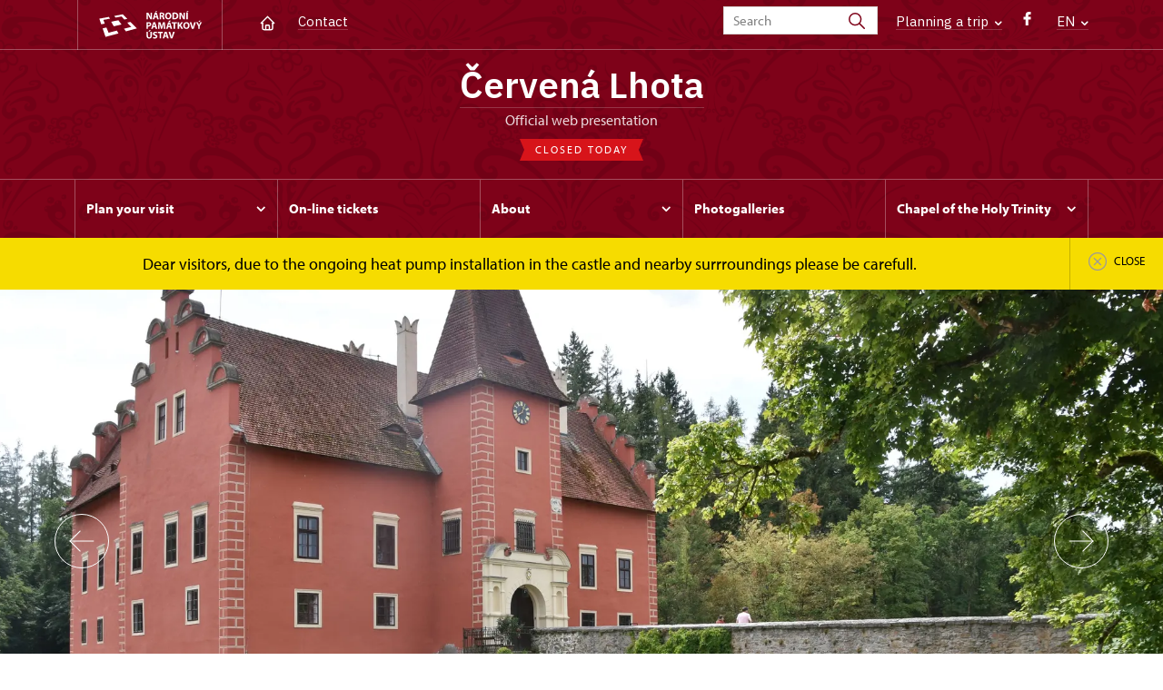

--- FILE ---
content_type: text/html; charset=UTF-8
request_url: https://www.zamek-cervenalhota.cz/en
body_size: 12211
content:
	<!DOCTYPE html>
	<html lang="en">
	<head>
								<script async src="https://www.googletagmanager.com/gtag/js?id=UA-77244430-1"></script>
	<script>
		window.dataLayer = window.dataLayer || [];
		function gtag() {dataLayer.push(arguments);}
		gtag('consent', 'default', {
			'ad_storage': 'denied',
			'analytics_storage': 'denied',
			'wait_for_update': 1000
		});
		gtag('js', new Date());
		gtag('config', 'UA-77244430-1');
	</script>
			
																																						
																																				
		<title>Home - </title>
		<meta property="og:type" content="label_website_page" />
<meta property="og:image" content="https://www.zamek-cervenalhota.cz/pamatky/cervena-lhota/fotogalerie/uvodni-strana/image-thumb__176427__OgTagImage/6.webp" />
<meta name="viewport" content="width=device-width,initial-scale=1" />
<meta http-equiv="Content-Type" content="text/html; charset=utf-8" />
<meta http-equiv="x-ua-compatible" content="ie=edge" />
<meta name="author" content="portadesign.cz" />
<meta name="description" content="Official web presentation" />
<meta property="twitter:card" content="summary_large_image" />
<meta property="og:url" content="https://www.zamek-cervenalhota.czhttps://www.zamek-cervenalhota.cz/en" />
<meta property="og:title" content="Home" />
<meta property="twitter:title" content="Home" />
<meta property="og:description" content="Official web presentation" />
<meta property="twitter:description" content="Official web presentation" />

						<link rel="preconnect" href="https://use.typekit.net">
<link rel="preconnect" href="https://fonts.googleapis.com">
<link rel="preconnect" href="https://fonts.gstatic.com" crossorigin>
<link rel="stylesheet" href="https://use.typekit.net/ayr3fgs.css">
<link rel="stylesheet" href="https://fonts.googleapis.com/css2?family=IBM+Plex+Sans:wght@400;500;600&display=swap">
				<link rel="apple-touch-icon" sizes="180x180" href="/apple-touch-icon.png">
<link rel="icon" type="image/png" sizes="32x32" href="/favicon-32x32.png">
<link rel="icon" type="image/png" sizes="16x16" href="/favicon-16x16.png">
<link rel="manifest" href="/site.webmanifest">
<link rel="mask-icon" href="/safari-pinned-tab.svg" color="#d92505">
<meta name="msapplication-TileColor" content="#ffffff">
<meta name="theme-color" content="#ffffff">
											<link href="/cache-buster-1698399558/static/css/jquery.fancybox.min.css" media="screen" rel="stylesheet" type="text/css" />
<link href="/cache-buster-1698399558/static/css/jquery.qtip.min.css" media="screen" rel="stylesheet" type="text/css" />
<link href="/cache-buster-1698399558/static/css/jperfect-scrollbar.min.css" media="screen" rel="stylesheet" type="text/css" />
<link href="/cache-buster-1698399558/static/css/jquery-ui.css" media="screen" rel="stylesheet" type="text/css" />
<link href="/cache-buster-1750125817/static/css/style.css" media="screen" rel="stylesheet" type="text/css" />
<link href="/cache-buster-1698399558/static/css/sight-patterns.css" media="screen" rel="stylesheet" type="text/css" />
<link href="/cache-buster-1698399558/static/css/devel-temp.css" media="screen" rel="stylesheet" type="text/css" />
<link href="/cache-buster-1698399558/static/css/print.css" media="print" rel="stylesheet" type="text/css" />
		
						<link rel="stylesheet" href="/build/grid.84fed404.css">
			<link rel="stylesheet" href="/build/styles.bfe436df.css">
		
	<link rel="stylesheet" href="/build/carousels.41978d01.css">

		
		<link rel="stylesheet" href="/static/js/lib/leaflet/leaflet.css"  crossorigin="" />
		<script src="/static/js/lib/leaflet/leaflet.js"  crossorigin=""></script>
		<script src="https://cdnjs.cloudflare.com/ajax/libs/leaflet-gpx/2.1.2/gpx.min.js" crossorigin=""></script>
	</head>
	<body class="tpl-en var-e patt-1">
										
		<div id="flash-messages">
			
<div class="container">
	</div>		</div>

																			<header class="header header-sight alt">
	<div class="h_1">
		<div class="container">
			<div class="row">
				<div class="col-md-12">
					<a href="https://www.npu.cz/en" class="logo-holder" title="Národní památkový ústav - Úvod" target="_self">
						<svg class="icon logo-horizontal">
							<use xlink:href="/static/svg/svg-sprite.svg#logo-horizontal" />
						</svg>
					</a>
					<nav class="main-nav" role="navigation">
						<ul>
							<li class="home">
								<a href="/en" class="icon-home" title="Úvod" target="_self">
									<?xml version="1.0" encoding="UTF-8"?>
<svg width="19px" height="19px" viewBox="0 0 19 19" version="1.1" xmlns="http://www.w3.org/2000/svg" xmlns:xlink="http://www.w3.org/1999/xlink">
    <g id="Page-1" stroke="none" stroke-width="1" fill="none" fill-rule="evenodd">
        <g id="pamatka_lista" transform="translate(-335.000000, -25.000000)">
            <g id="Group" transform="translate(335.000000, 25.000000)">
                <polygon id="Path" points="0 0 19 0 19 19 0 19"></polygon>
                <polyline id="Path" stroke="#FFFFFF" stroke-width="1.5" stroke-linecap="round" stroke-linejoin="round" points="3.95833333 9.5 2.375 9.5 9.5 2.375 16.625 9.5 15.0416667 9.5"></polyline>
                <path d="M3.95833333,9.5 L3.95833333,15.0416667 C3.95833333,15.9161175 4.66721581,16.625 5.54166667,16.625 L13.4583333,16.625 C14.3327842,16.625 15.0416667,15.9161175 15.0416667,15.0416667 L15.0416667,9.5" id="Path" stroke="#FFFFFF" stroke-width="1.5" stroke-linecap="round" stroke-linejoin="round"></path>
                <path d="M7.375,15.6249997 L7.375,12.6249997 C7.375,12.0727149 7.97195367,11.6249997 8.70833333,11.6249997 L10.0416667,11.6249997 C10.7780463,11.6249997 11.375,12.0727149 11.375,12.6249997 L11.375,15.6249997" id="Path" stroke="#FFFFFF" stroke-width="1.5" stroke-linecap="round" stroke-linejoin="round"></path>
            </g>
        </g>
    </g>
</svg>
								</a>
							</li>
															<li><a href="/en/plan-your-visit/contact">Contact</a></li>
													</ul>
					</nav>

					<div class="service-nav">
	<div class="search__head-form">
		
<form name="headSearch" method="get" action="https://www.npu.cz/en/search-results" class="search-form">

<input type="hidden" id="headSearch_page" name="headSearch[page]" value="1" />
<input type="text" id="headSearch_query" name="headSearch[query]" placeholder="Search" class="text form-input" />

<button type="submit" id="headSearch_send" name="headSearch[send]" class="submit search-submit"><span class="search-ico"></span></button>

<input type="hidden" id="headSearch_section" name="headSearch[section]" value="795" /><input type="hidden" id="headSearch_offset" name="headSearch[offset]" value="0" /><input type="hidden" id="headSearch_type" name="headSearch[type]" /><input type="hidden" id="headSearch_formId" name="headSearch[formId]" /></form>
	</div>
			<div class="search-freq">
				<a href="javascript:void(0)" class="drop-trig" data-id="search-freq">
		Planning a&nbsp;trip
		<span class="ico"><svg height="5" viewBox="0 0 8 5" width="8" xmlns="http://www.w3.org/2000/svg"><path d="m0 0 3 3-3 3" fill="none" stroke="#fff" stroke-linecap="round" stroke-linejoin="round" stroke-width="1.5" transform="matrix(0 1 -1 0 6.75 1.25)"/></svg></span>
	</a>
			<div class="dropdown" id="search-freq" style="display: none;">
	<ul>
		<li>
			<a href="https://www.npu.cz/en/castles-and-chateaux">
				Planning a&nbsp;trip?
			</a>
		</li>
		<li>
			<a href="https://www.npu.cz/en/castles-and-chateaux/trip-suggestions">
				Recommended trips
			</a>
		</li>
		<li>
			<a href="https://www.npu.cz/en/castles-and-chateaux/list-of-heritage-sites">
				List of heritage sites
			</a>
		</li>
		<li>
			<a href="https://www.npu.cz/en/castles-and-chateaux/undiscovered-monuments">
				Undiscovered heritage
			</a>
		</li>
		<li>
			<a href="https://www.npu.cz/en/events">
				Events on sights
			</a>
		</li>
	</ul>
</div>
		</div>
		<ul class="socials">
			<li class="fb"><a href="https://www.facebook.com/zamekcervenalhota" title="Facebook" target="_blank" class="no-after-icon"><span class="icon-wrap"><svg class="icon icon-fb"><use xlink:href="/static/svg/svg-sprite.svg#icon-fb" /></svg></span></a></li>
	</ul>
	<div class="lng">
		
											
			
			<a href="javascript:void(0)" class="drop-trig" data-id="lng-drop">
			EN
			<span class="ico"><svg height="5" viewBox="0 0 8 5" width="8" xmlns="http://www.w3.org/2000/svg"><path d="m0 0 3 3-3 3" fill="none" stroke="#fff" stroke-linecap="round" stroke-linejoin="round" stroke-width="1.5" transform="matrix(0 1 -1 0 6.75 1.25)"/></svg></span>
		</a>
		<div class="dropdown" id="lng-drop" style="display: none;">
			<ul class="language">
															<li>
							<a href="/de" class="no-lng-warning" title="Deutsch" target="_self">
								DE
							</a>
						</li>
																													<li>
							<a href="/ru" class="no-lng-warning" title="Pусский" target="_self">
								RU
							</a>
						</li>
																				<li>
							<a href="/cs" class="no-lng-warning" title="Česky" target="_self">
								CS
							</a>
						</li>
												</ul>
		</div>
	
	</div>
</div>
					<a class="nav-btn js-toggle-menu" type="button" aria-label="Mobilní menu" data-target="#mobile-menu">
						<span class="menu-text">MENU</span>
						<span class="menu-hamburger__lines">
							<span class="menu-hamburger__line" id="line1"></span>
							<span class="menu-hamburger__line" id="line2"></span>
							<span class="menu-hamburger__line" id="line3"></span>
						</span>
					</a>
				</div>
			</div>
		</div>
	</div>
</header>
<header class="header header-sight alt header-sight-bottom">
	<div class="header-overlay-wrap">
		<div class="header-overlay">
			<div class="h_2">
				<div class="container">
					<div class="row">
						<div class="col-md-12">
							<div class="section-head last">
								<h1 class="section__headline--center"><a href="/en">Červená Lhota</a></h1>
								<p class="subhead">Official web presentation</p>
																	<a href="/en/plan-your-visit/opening-hours">
										<div class="status closed">
											Closed today
										</div>
									</a>
															</div>
						</div>
					</div>
				</div>
			</div>

			<div class="el-fix-wrap">
	<div class="h_3 el-fix">
		<div class="container">
			<div class="row">
				<div class="col-md-12">
					<nav class="block-nav std-nav" role="navigation">
						<ul id="sub-nav" class="ib level-0">
																								<li>
										<div class="pos-r">
											<a href="/en/plan-your-visit" data-id="1116" class="main-link">
												<span class="va-m">
													Plan your visit
																											<span class="ico"><svg height="5" viewBox="0 0 8 5" width="8" xmlns="http://www.w3.org/2000/svg"><path d="m0 0 3 3-3 3" fill="none" stroke="#fff" stroke-linecap="round" stroke-linejoin="round" stroke-width="1.5" transform="matrix(0 1 -1 0 6.75 1.25)"/></svg></span>
																									</span>
											</a>
																						<div class="sub-nav-wrap clearfix">
												<div class="sub-nav-item level-1" id="1116">
	<ul class="sub-nav">
					<li class="head">
				<a href="/en/plan-your-visit">Plan your visit</a>
			</li>
					<li>
				<a href="/en/plan-your-visit/tours">Tours</a>
			</li>
					<li>
				<a href="/en/plan-your-visit/opening-hours">Opening hours</a>
			</li>
					<li>
				<a href="/en/plan-your-visit/admission">Admission</a>
			</li>
					<li>
				<a href="/en/plan-your-visit/contact">Contact</a>
			</li>
					<li>
				<a href="/en/plan-your-visit/rules-for-visitors">Rules for visitors</a>
			</li>
			</ul>
</div>											</div>
																					</div>
									</li>
																																<li>
										<div class="pos-r">
											<a href="/en/online-ticket" class="main-link" target="_self">
												<span class="va-m">
													On-line tickets
																									</span>
											</a>
																					</div>
									</li>
																																<li>
										<div class="pos-r">
											<a href="/en/about" data-id="1117" class="main-link">
												<span class="va-m">
													About
																											<span class="ico"><svg height="5" viewBox="0 0 8 5" width="8" xmlns="http://www.w3.org/2000/svg"><path d="m0 0 3 3-3 3" fill="none" stroke="#fff" stroke-linecap="round" stroke-linejoin="round" stroke-width="1.5" transform="matrix(0 1 -1 0 6.75 1.25)"/></svg></span>
																									</span>
											</a>
																						<div class="sub-nav-wrap clearfix">
												<div class="sub-nav-item level-1" id="1117">
	<ul class="sub-nav">
					<li class="head">
				<a href="/en/about">About</a>
			</li>
					<li>
				<a href="/en/about/history">History</a>
			</li>
					<li>
				<a href="/en/about/historic-calender">Historic calender</a>
			</li>
			</ul>
</div>											</div>
																					</div>
									</li>
																																<li>
										<div class="pos-r">
											<a href="/en/photogalleries" class="main-link" target="_self">
												<span class="va-m">
													Photogalleries
																									</span>
											</a>
																					</div>
									</li>
																																<li>
										<div class="pos-r">
											<a href="/en/chapel-of-the-holy-trinity" data-id="6662" class="main-link">
												<span class="va-m">
													Chapel of the Holy Trinity
																											<span class="ico"><svg height="5" viewBox="0 0 8 5" width="8" xmlns="http://www.w3.org/2000/svg"><path d="m0 0 3 3-3 3" fill="none" stroke="#fff" stroke-linecap="round" stroke-linejoin="round" stroke-width="1.5" transform="matrix(0 1 -1 0 6.75 1.25)"/></svg></span>
																									</span>
											</a>
																						<div class="sub-nav-wrap clearfix">
												<div class="sub-nav-item level-1" id="6662">
	<ul class="sub-nav">
					<li class="head">
				<a href="/en/chapel-of-the-holy-trinity">Chapel of the Holy Trinity</a>
			</li>
					<li>
				<a href="/en/chapel-of-the-holy-trinity/architecture-and-furnishings">Architecture and furnishings</a>
			</li>
			</ul>
</div>											</div>
																					</div>
									</li>
																				</nav>
				</div>
			</div>
		</div>
	</div>
</div>
							<div class="flash-message-wrap fm-notice-wrapper sh-content" id="sight-notice-dear-visitors-due-to-the-ongoing-heat-pump-installation-in-the-castle-and-nearby-surrroundings-please-be-carefull">
					<div class="flash-message">
						<div class="container">
							<div class="row">
								<div class="col-md-12">
									<div class="text">
										<p>Dear visitors, due to the ongoing heat pump installation in the castle and nearby surrroundings please be carefull.  </p>
									</div>
								</div>
							</div>
						</div>
						<a href="javascript:void(0);" class="close fm-notice-set-cookie">
							<svg class="icon icon-circle-cross-2">
								<use xlink:href="/static/svg/svg-sprite.svg#icon-circle-cross-2" />
							</svg>
							<span class="close-text">Close</span>
						</a>
					</div>
				</div>
					</div>
	</div>
</header>

		
		<main class="main-content sight">
																													
	

												
			

	<div class="teaser teaser-sight">

								<div class="teaser-slider" data-numeric="false" data-optimalized="true">
				<div class="slider">
					<ul>
																					<li class="panel" style="background: url('/pamatky/cervena-lhota/fotogalerie/uvodni-strana/image-thumb__176427__HeaderImage/6.webp') center center no-repeat;">
									<div class="container">
										<div class="row">
											<div class="col-md-12">
												<div class="teaser-content">
													<p class="panel-caption">
														
													</p>
												</div>
											</div>
										</div>
									</div>
								</li>
																												<li class="panel" data-image-background="/pamatky/cervena-lhota/fotogalerie/uvodni-strana/image-thumb__191742__HeaderImage/panorama.webp">
									<div class="container">
										<div class="row">
											<div class="col-md-12">
												<div class="teaser-content">
													<p class="panel-caption">
														
													</p>
												</div>
											</div>
										</div>
									</div>
								</li>
																												<li class="panel" data-image-background="/pamatky/cervena-lhota/fotogalerie/uvodni-strana/image-thumb__191740__HeaderImage/rybnik.webp">
									<div class="container">
										<div class="row">
											<div class="col-md-12">
												<div class="teaser-content">
													<p class="panel-caption">
														
													</p>
												</div>
											</div>
										</div>
									</div>
								</li>
																												<li class="panel" data-image-background="/pamatky/cervena-lhota/fotogalerie/uvodni-strana/image-thumb__191746__HeaderImage/panorama-2.webp">
									<div class="container">
										<div class="row">
											<div class="col-md-12">
												<div class="teaser-content">
													<p class="panel-caption">
														
													</p>
												</div>
											</div>
										</div>
									</div>
								</li>
																												<li class="panel" data-image-background="/pamatky/cervena-lhota/fotogalerie/uvodni-strana/image-thumb__176429__HeaderImage/vyrez-3.webp">
									<div class="container">
										<div class="row">
											<div class="col-md-12">
												<div class="teaser-content">
													<p class="panel-caption">
														
													</p>
												</div>
											</div>
										</div>
									</div>
								</li>
																												<li class="panel" data-image-background="/pamatky/cervena-lhota/fotogalerie/uvodni-strana/image-thumb__191744__HeaderImage/lhota-od-hraze.webp">
									<div class="container">
										<div class="row">
											<div class="col-md-12">
												<div class="teaser-content">
													<p class="panel-caption">
														
													</p>
												</div>
											</div>
										</div>
									</div>
								</li>
																												<li class="panel" data-image-background="/pamatky/cervena-lhota/fotogalerie/uvodni-strana/image-thumb__191745__HeaderImage/vyhl%C3%ADdka.webp">
									<div class="container">
										<div class="row">
											<div class="col-md-12">
												<div class="teaser-content">
													<p class="panel-caption">
														
													</p>
												</div>
											</div>
										</div>
									</div>
								</li>
																		</ul>
				</div>
			</div>
							<div class="teaser-bar">
	<div class="container">
		<div class="row">
			<div class="col-md-12">
				<div class="teaser-bar__content">
					<div class="params">
						<div class="params-item">
							<a href="/en/plan-your-visit/tours">
								<span><?xml version="1.0" encoding="UTF-8"?>
<svg width="39px" height="39px" viewBox="0 0 39 39" version="1.1" xmlns="http://www.w3.org/2000/svg" xmlns:xlink="http://www.w3.org/1999/xlink">
    <title>45EC6312-7EC1-46B7-A9FE-CBAD9FC85114</title>
    <g id="Page-1" stroke="none" stroke-width="1" fill="none" fill-rule="evenodd">
        <g id="pamatka_lista" transform="translate(-205.000000, -765.000000)">
            <g id="Group" transform="translate(224.500000, 784.500000) rotate(90.000000) translate(-224.500000, -784.500000) translate(205.000000, 765.000000)">
                <polygon id="Path" points="0 0 39 0 39 39 0 39"></polygon>
                <circle id="Oval" stroke="currentColor" stroke-width="1.5" stroke-linecap="round" stroke-linejoin="round" cx="9.75" cy="29.875" r="3.25"></circle>
                <circle id="Oval" stroke="currentColor" stroke-width="1.5" stroke-linecap="round" stroke-linejoin="round" cx="29.25" cy="7.125" r="3.25"></circle>
                <path d="M19.5,29.875 L26.8125,29.875 C29.9536195,29.875 32.4999999,27.3286195 32.4999999,24.1875 C32.4999999,21.0463805 29.9536195,18.5000001 26.8125,18.5 L13.8125,18.5 C10.6713805,18.5 8.125,15.9536195 8.125,12.8125 C8.125,9.67138049 10.6713805,7.125 13.8125,7.125 L19.5,7.125" id="Path" stroke="currentColor" stroke-width="1.5" stroke-linecap="round" stroke-linejoin="round"></path>
            </g>
        </g>
    </g>
</svg></span>
								<div><span class="title">Tours</span></div>
							</a>
						</div>
						<div class="params-item">
							<a href="/en/plan-your-visit/opening-hours">
								<span><?xml version="1.0" encoding="UTF-8"?>
<svg width="39px" height="39px" viewBox="0 0 39 39" version="1.1" xmlns="http://www.w3.org/2000/svg" xmlns:xlink="http://www.w3.org/1999/xlink">
    <title>05A712C7-E680-41DE-B661-A7AED3B882E2</title>
    <g id="Page-1" stroke="none" stroke-width="1" fill="none" fill-rule="evenodd">
        <g id="pamatka_lista" transform="translate(-367.000000, -765.000000)">
            <g id="Group" transform="translate(367.000000, 765.000000)">
                <polygon id="Path" points="0 0 39 0 39 39 0 39"></polygon>
                <circle id="Oval" stroke="currentColor" stroke-width="1.5" stroke-linecap="round" stroke-linejoin="round" cx="19.5" cy="19.5" r="14.625"></circle>
                <polyline id="Path" stroke="currentColor" stroke-width="1.5" stroke-linecap="round" stroke-linejoin="round" points="19.5 11.375 19.5 19.5 24.375 24.375"></polyline>
            </g>
        </g>
    </g>
</svg></span>
								<div><span class="title">Opening hours</span></div>
							</a>
						</div>
						<div class="params-item">
							<a href="/en/plan-your-visit/admission">
								<span><?xml version="1.0" encoding="UTF-8"?>
<svg width="39px" height="39px" viewBox="0 0 39 39" version="1.1" xmlns="http://www.w3.org/2000/svg" xmlns:xlink="http://www.w3.org/1999/xlink">
    <title>F8AEE1E3-FEC8-4433-B486-11D30E931831</title>
    <g id="Page-1" stroke="none" stroke-width="1" fill="none" fill-rule="evenodd">
        <g id="pamatka_lista" transform="translate(-531.000000, -769.000000)">
            <g id="Group" transform="translate(531.000000, 769.000000)">
                <polygon id="Path" points="0 0 39 0 39 39 0 39"></polygon>
                <line x1="24.375" y1="5.125" x2="24.375" y2="8.375" id="Path" stroke="currentColor" stroke-width="1.5" stroke-linecap="round" stroke-linejoin="round"></line>
                <line x1="24.375" y1="14.875" x2="24.375" y2="18.125" id="Path" stroke="currentColor" stroke-width="1.5" stroke-linecap="round" stroke-linejoin="round"></line>
                <line x1="24.375" y1="24.625" x2="24.375" y2="27.875" id="Path" stroke="currentColor" stroke-width="1.5" stroke-linecap="round" stroke-linejoin="round"></line>
                <path d="M8.125,5.125 L30.875,5.125 C32.6699254,5.125 34.125,6.58007456 34.125,8.375 L34.125,13.25 C32.3300746,13.25 30.875,14.7050746 30.875,16.5 C30.875,18.2949254 32.3300746,19.75 34.125,19.75 L34.125,24.625 C34.125,26.4199254 32.6699254,27.875 30.875,27.875 L8.125,27.875 C6.33007456,27.875 4.875,26.4199254 4.875,24.625 L4.875,19.75 C6.66992544,19.75 8.125,18.2949254 8.125,16.5 C8.125,14.7050746 6.66992544,13.25 4.875,13.25 L4.875,8.375 C4.875,6.58007456 6.33007456,5.125 8.125,5.125" id="Path" stroke="currentColor" stroke-width="1.5" stroke-linecap="round" stroke-linejoin="round"></path>
            </g>
        </g>
    </g>
</svg></span>
								<div><span class="title">Admission</span></div>
							</a>
						</div>
						<div class="params-item">
							<a href="/en/plan-your-visit/contact">
								<span><?xml version="1.0" encoding="UTF-8"?>
<svg width="39px" height="39px" viewBox="0 0 39 39" version="1.1" xmlns="http://www.w3.org/2000/svg" xmlns:xlink="http://www.w3.org/1999/xlink">
    <title>25A5E4F9-2D7B-4150-ACE7-F44233684352</title>
    <g id="Page-1" stroke="none" stroke-width="1" fill="none" fill-rule="evenodd">
        <g id="pamatka_lista" transform="translate(-693.000000, -765.000000)">
            <g id="Group" transform="translate(693.000000, 765.000000)">
                <polygon id="Path" points="0 0 39 0 39 39 0 39"></polygon>
                <rect id="Rectangle" stroke="currentColor" stroke-width="1.5" stroke-linecap="round" stroke-linejoin="round" x="4.875" y="8.125" width="29.25" height="22.75" rx="3.66666667"></rect>
                <polyline id="Path" stroke="currentColor" stroke-width="1.5" stroke-linecap="round" stroke-linejoin="round" points="4.875 11.375 19.5 21.125 34.125 11.375"></polyline>
            </g>
        </g>
    </g>
</svg></span>
								<div><span class="title">Contact</span></div>
							</a>
						</div>
					</div>

					<div class="properties">
																		
																																																													
								<div class="properties-item">
									<a href="javascript:void(0)" class="item" title="Around the chateau are three toll parking.">
										<span><?xml version="1.0" encoding="UTF-8"?>
<svg width="30px" height="30px" viewBox="0 0 30 30" version="1.1" xmlns="http://www.w3.org/2000/svg" xmlns:xlink="http://www.w3.org/1999/xlink">
    <title>D52F412D-58A6-4B9B-89FE-30498E7B516B</title>
    <g id="Page-1" stroke="none" stroke-width="1" fill="none" fill-rule="evenodd">
        <g id="pamatka_lista" transform="translate(-836.000000, -767.000000)">
            <g id="Group" transform="translate(836.000000, 767.000000)">
                <polygon id="Path" points="0 0 30 0 30 30 0 30"></polygon>
                <rect id="Rectangle" stroke="currentColor" stroke-width="1.5" stroke-linecap="round" stroke-linejoin="round" x="5" y="5" width="20" height="20" rx="3.66666667"></rect>
                <path d="M11.25,20 L11.25,10 L16.25,10 C17.6307119,10 18.75,11.1192881 18.75,12.5 C18.75,13.8807119 17.6307119,15 16.25,15 L11.25,15" id="Path" stroke="currentColor" stroke-width="1.5" stroke-linecap="round" stroke-linejoin="round"></path>
            </g>
        </g>
    </g>
</svg></span>
										<span class="title">Parking</span>
										<span><?xml version="1.0" encoding="UTF-8"?>
<svg width="25px" height="25px" viewBox="0 0 25 25" version="1.1" xmlns="http://www.w3.org/2000/svg" xmlns:xlink="http://www.w3.org/1999/xlink">
    <title>7BA0593B-DF57-46BE-9E95-4CAA3A31827C</title>
    <g id="Page-1" stroke="none" stroke-width="1" fill="none" fill-rule="evenodd">
        <g id="pamatka_lista" transform="translate(-950.000000, -771.000000)">
            <g id="Group" transform="translate(950.000000, 771.000000)">
                <circle id="Oval" fill="#038706" cx="12.5" cy="12.5" r="9.5"></circle>
                <polygon id="Path" points="0 0 25 0 25 25 0 25"></polygon>
                <polyline id="Path" stroke="#FFFFFF" stroke-width="1.5" stroke-linecap="round" stroke-linejoin="round" points="9.375 12.5 11.4583333 14.5833333 15.625 10.4166667"></polyline>
            </g>
        </g>
    </g>
</svg></span>
									</a>
								</div>
																																																																				
								<div class="properties-item">
									<a href="javascript:void(0)" class="item" title="Only courtyard for handicapped.">
										<span><?xml version="1.0" encoding="UTF-8"?>
<svg width="30px" height="30px" viewBox="0 0 30 30" version="1.1" xmlns="http://www.w3.org/2000/svg" xmlns:xlink="http://www.w3.org/1999/xlink">
    <title>47E9AC8E-F6C7-4AF5-B6AE-89A0D871F615</title>
    <g id="Page-1" stroke="none" stroke-width="1" fill="none" fill-rule="evenodd">
        <g id="pamatka_lista" transform="translate(-1222.000000, -805.000000)">
            <g id="Group" transform="translate(1222.000000, 805.000000)">
                <polygon id="Path" points="0 0 30 0 30 30 0 30"></polygon>
                <circle id="Oval" stroke="currentColor" stroke-width="1.5" stroke-linecap="round" stroke-linejoin="round" cx="13.75" cy="6.25" r="2.5"></circle>
                <polyline id="Path" stroke="currentColor" stroke-width="1.5" stroke-linecap="round" stroke-linejoin="round" points="13.75 8.75 13.75 18.75 18.75 18.75 23.75 25"></polyline>
                <line x1="13.75" y1="13.75" x2="20" y2="13.75" id="Path" stroke="currentColor" stroke-width="1.5" stroke-linecap="round" stroke-linejoin="round"></line>
                <path d="M8.75,14.375 C6.29374946,15.3922002 4.74980296,17.8519153 4.90153308,20.5061272 C5.0532632,23.1603391 6.86745865,25.4280834 9.42362707,26.1587447 C11.9797955,26.8894059 14.7184327,25.9230542 16.25,23.75" id="Path" stroke="currentColor" stroke-width="1.5" stroke-linecap="round" stroke-linejoin="round"></path>
            </g>
        </g>
    </g>
</svg></span>
										<span class="title">Accessibility</span>
										<span><?xml version="1.0" encoding="UTF-8"?>
<svg width="25px" height="25px" viewBox="0 0 25 25" version="1.1" xmlns="http://www.w3.org/2000/svg" xmlns:xlink="http://www.w3.org/1999/xlink">
    <title>EFAC9225-4774-4E20-9154-AABC57131AB4</title>
    <g id="Page-1" stroke="none" stroke-width="1" fill="none" fill-rule="evenodd">
        <g id="pamatka_lista" transform="translate(-1133.000000, -771.000000)">
            <g id="Group" transform="translate(1133.000000, 771.000000)">
                <circle id="Oval" fill="#D92505" cx="12.5" cy="12.5" r="9.5"></circle>
                <polygon id="Path" points="0 0 25 0 25 25 0 25"></polygon>
                <path d="M10,10 L15,15 M15,10 L10,15" id="Shape" stroke="#FFFFFF" stroke-width="1.5" stroke-linecap="round" stroke-linejoin="round"></path>
            </g>
        </g>
    </g>
</svg></span>
									</a>
								</div>
																																																																				
								<div class="properties-item">
									<a href="javascript:void(0)" class="item" title="Dogs only on leash in the park. No dogs in the chateau.">
										<span><?xml version="1.0" encoding="UTF-8"?>
<svg width="30px" height="30px" viewBox="0 0 30 30" version="1.1" xmlns="http://www.w3.org/2000/svg" xmlns:xlink="http://www.w3.org/1999/xlink">
    <title>D2DA1E77-4EA2-4FFA-8307-F975A8242224</title>
    <g id="Page-1" stroke="none" stroke-width="1" fill="none" fill-rule="evenodd">
        <g id="pamatka_lista" transform="translate(-1032.000000, -767.000000)">
            <g id="Group" transform="translate(1032.000000, 767.000000)">
                <polygon id="Path" points="0 0 30 0 30 30 0 30"></polygon>
                <path d="M4.69230769,14.6153846 C4.64280705,14.3983044 4.61701498,14.1764926 4.61538462,13.9538462 C4.61538462,13 5.12307692,12.3076923 5.92307692,12.3076923 C7.09774844,12.5102911 8.01318611,13.4380996 8.2,14.6153846 C8.24950064,14.8324648 8.27529271,15.0542766 8.27692308,15.2769231 C8.27692308,16.2307692 7.76923077,16.9230769 6.96923077,16.9230769 C5.79455926,16.7204781 4.87912158,15.7926696 4.69230769,14.6153846 L4.69230769,14.6153846 Z" id="Path" stroke="currentColor" stroke-width="1.5" stroke-linecap="round" stroke-linejoin="round"></path>
                <path d="M8.53846154,7.69230769 C8.520447,7.46702622 8.520447,7.24066608 8.53846154,7.01538462 C8.53846154,5.64615385 9.2,4.61538462 10.2615385,4.61538462 C11.3230769,4.61538462 12.7538462,6 13.0769231,7.69230769 C13.0949376,7.91758916 13.0949376,8.1439493 13.0769231,8.36923077 C13.0769231,9.73846154 12.4153846,10.7692308 11.3538462,10.7692308 C10.2923077,10.7692308 8.86153846,9.38461538 8.53846154,7.69230769 Z" id="Path" stroke="currentColor" stroke-width="1.5" stroke-linecap="round" stroke-linejoin="round"></path>
                <path d="M14.6153846,13.8461538 C11.6153846,13.8461538 11.5384615,16.9230769 10.8923077,17.7692308 C9.70769231,19.2 7.72307692,20.1538462 7.69230769,22.1692308 C7.69230769,23.8307692 8.76923077,24.6153846 10.3538462,24.6153846 C12.3692308,24.6153846 12.8307692,23.0769231 14.6153846,23.0769231 L14.6153846,23.0769231 C16.4,23.0769231 16.8615385,24.6153846 18.8769231,24.6153846 C20.4153846,24.6153846 21.5692308,23.8307692 21.5384615,22.1692308 C21.5384615,20.1538462 19.5230769,19.1846154 18.3384615,17.7692308 C17.6153846,16.9384615 17.6153846,13.8461538 14.6153846,13.8461538 Z" id="Path" stroke="currentColor" stroke-width="1.5" stroke-linecap="round" stroke-linejoin="round"></path>
                <path d="M24.5384615,14.6153846 C24.5879622,14.3983044 24.6137543,14.1764926 24.6153846,13.9538462 C24.6153846,13 24.1076923,12.3076923 23.3076923,12.3076923 C22.1330208,12.5102911 21.2175831,13.4380996 21.0307692,14.6153846 C20.9812686,14.8324648 20.9554765,15.0542766 20.9538462,15.2769231 C20.9538462,16.2307692 21.4615385,16.9230769 22.2615385,16.9230769 C23.43621,16.7204781 24.3516477,15.7926696 24.5384615,14.6153846 Z" id="Path" stroke="currentColor" stroke-width="1.5" stroke-linecap="round" stroke-linejoin="round"></path>
                <path d="M20.6923077,7.69230769 C20.7103222,7.46702622 20.7103222,7.24066608 20.6923077,7.01538462 C20.6923077,5.64615385 20.0307692,4.61538462 18.9692308,4.61538462 C17.9076923,4.61538462 16.4769231,6 16.1538462,7.69230769 C16.1358316,7.91758916 16.1358316,8.1439493 16.1538462,8.36923077 C16.1538462,9.73846154 16.8153846,10.7692308 17.8769231,10.7692308 C18.9384615,10.7692308 20.3692308,9.38461538 20.6923077,7.69230769 Z" id="Path" stroke="currentColor" stroke-width="1.5" stroke-linecap="round" stroke-linejoin="round"></path>
            </g>
        </g>
    </g>
</svg></span>
										<span class="title">Pets</span>
										<span><?xml version="1.0" encoding="UTF-8"?>
<svg width="25px" height="25px" viewBox="0 0 25 25" version="1.1" xmlns="http://www.w3.org/2000/svg" xmlns:xlink="http://www.w3.org/1999/xlink">
    <title>EFAC9225-4774-4E20-9154-AABC57131AB4</title>
    <g id="Page-1" stroke="none" stroke-width="1" fill="none" fill-rule="evenodd">
        <g id="pamatka_lista" transform="translate(-1133.000000, -771.000000)">
            <g id="Group" transform="translate(1133.000000, 771.000000)">
                <circle id="Oval" fill="#D92505" cx="12.5" cy="12.5" r="9.5"></circle>
                <polygon id="Path" points="0 0 25 0 25 25 0 25"></polygon>
                <path d="M10,10 L15,15 M15,10 L10,15" id="Shape" stroke="#FFFFFF" stroke-width="1.5" stroke-linecap="round" stroke-linejoin="round"></path>
            </g>
        </g>
    </g>
</svg></span>
									</a>
								</div>
																																																																				
								<div class="properties-item">
									<a href="javascript:void(0)" class="item" title="Kola si lze zamknout na prostranství před zámkem, celosezónní úschovna zavazadel.">
										<span><?xml version="1.0" encoding="UTF-8"?>
<svg width="30px" height="30px" viewBox="0 0 30 30" version="1.1" xmlns="http://www.w3.org/2000/svg" xmlns:xlink="http://www.w3.org/1999/xlink">
    <title>A64C8D30-FA8D-4517-A216-44BC7B8CB66B</title>
    <g id="Page-1" stroke="none" stroke-width="1" fill="none" fill-rule="evenodd">
        <g id="pamatka_lista" transform="translate(-1031.000000, -803.000000)">
            <g id="Group" transform="translate(1031.000000, 803.000000)">
                <polygon id="Path" points="0 0 30 0 30 30 0 30"></polygon>
                <circle id="Oval" stroke="currentColor" stroke-width="1.5" stroke-linecap="round" stroke-linejoin="round" cx="6.25" cy="22.5" r="3.75"></circle>
                <circle id="Oval" stroke="currentColor" stroke-width="1.5" stroke-linecap="round" stroke-linejoin="round" cx="23.75" cy="22.5" r="3.75"></circle>
                <polyline id="Path" stroke="currentColor" stroke-width="1.5" stroke-linecap="round" stroke-linejoin="round" points="15 23.75 15 18.75 11.25 15 17.5 10 20 13.75 23.75 13.75"></polyline>
                <circle id="Oval" stroke="currentColor" stroke-width="1.5" stroke-linecap="round" stroke-linejoin="round" cx="21.25" cy="6.25" r="1.25"></circle>
            </g>
        </g>
    </g>
</svg></span>
										<span class="title">Cyclists</span>
										<span><?xml version="1.0" encoding="UTF-8"?>
<svg width="25px" height="25px" viewBox="0 0 25 25" version="1.1" xmlns="http://www.w3.org/2000/svg" xmlns:xlink="http://www.w3.org/1999/xlink">
    <title>965C2BA5-D3C6-4E5C-A640-055A68378E50</title>
    <g id="Page-1" stroke="none" stroke-width="1" fill="none" fill-rule="evenodd">
        <g id="pamatka_lista" transform="translate(-1318.000000, -771.000000)">
            <g id="Group" transform="translate(1318.000000, 771.000000)">
                <circle id="Oval" fill="#DB8517" cx="12.5" cy="12.5" r="9.5"></circle>
                <polygon id="Path" points="0 0 25 0 25 25 0 25"></polygon>
                <g id="Group-6" transform="translate(11.000000, 8.000000)" stroke="#FFFFFF" stroke-linecap="round" stroke-linejoin="round">
                    <line x1="1.32796959" y1="0.663984796" x2="1.34124929" y2="0.663984796" id="Path" stroke-width="2"></line>
                    <polyline id="Path" stroke-width="1.5" points="0 3.74306673 1.32796959 3.74306673 1.32796959 8 2.65593918 8"></polyline>
                </g>
            </g>
        </g>
    </g>
</svg></span>
									</a>
								</div>
																																																																				
								<div class="properties-item">
									<a href="/en/plan-your-visit#baby" class="item link" title="Children&#039;s programmes. A changing table is available in the toilet.">
										<span><?xml version="1.0" encoding="UTF-8"?>
<svg width="30px" height="30px" viewBox="0 0 30 30" version="1.1" xmlns="http://www.w3.org/2000/svg" xmlns:xlink="http://www.w3.org/1999/xlink">
    <title>E99F1DAA-12B2-472E-A6D1-DCA5E454D16D</title>
    <g id="Page-1" stroke="none" stroke-width="1" fill="none" fill-rule="evenodd">
        <g id="pamatka_lista" transform="translate(-1219.000000, -768.000000)">
            <g id="Group" transform="translate(1219.000000, 768.000000)">
                <polygon id="Path" points="0 0 30 0 30 30 0 30"></polygon>
                <g id="Group-5" transform="translate(5.288462, 5.288462)" stroke="currentColor" stroke-linecap="round" stroke-linejoin="round" stroke-width="1.5">
                    <circle id="Oval" cx="9.71153846" cy="9.71153846" r="9.71153846"></circle>
                    <line x1="6.47435897" y1="7.5534188" x2="6.48514957" y2="7.5534188" id="Path"></line>
                    <line x1="12.9487179" y1="7.5534188" x2="12.9595085" y2="7.5534188" id="Path"></line>
                    <path d="M7.01388889,12.9487179 C7.72424621,13.6737234 8.6965309,14.0822814 9.71153846,14.0822814 C10.726546,14.0822814 11.6988307,13.6737234 12.409188,12.9487179" id="Path"></path>
                    <path d="M9.71153846,5.89783172e-16 C8.51964189,5.89783172e-16 7.5534188,0.966223083 7.5534188,2.15811966 C7.5534188,3.35001623 8.51964189,4.31623932 9.71153846,4.31623932" id="Path"></path>
                </g>
            </g>
        </g>
    </g>
</svg></span>
										<span class="title">Child facilities</span>
										<span><?xml version="1.0" encoding="UTF-8"?>
<svg width="25px" height="25px" viewBox="0 0 25 25" version="1.1" xmlns="http://www.w3.org/2000/svg" xmlns:xlink="http://www.w3.org/1999/xlink">
    <title>7BA0593B-DF57-46BE-9E95-4CAA3A31827C</title>
    <g id="Page-1" stroke="none" stroke-width="1" fill="none" fill-rule="evenodd">
        <g id="pamatka_lista" transform="translate(-950.000000, -771.000000)">
            <g id="Group" transform="translate(950.000000, 771.000000)">
                <circle id="Oval" fill="#038706" cx="12.5" cy="12.5" r="9.5"></circle>
                <polygon id="Path" points="0 0 25 0 25 25 0 25"></polygon>
                <polyline id="Path" stroke="#FFFFFF" stroke-width="1.5" stroke-linecap="round" stroke-linejoin="round" points="9.375 12.5 11.4583333 14.5833333 15.625 10.4166667"></polyline>
            </g>
        </g>
    </g>
</svg></span>
									</a>
								</div>
																																																																				
								<div class="properties-item">
									<a href="/en/plan-your-visit#lunch" class="item link" title="Na nejbližší občerstvení není spolehnutí">
										<span><?xml version="1.0" encoding="UTF-8"?>
<svg width="30px" height="30px" viewBox="0 0 30 30" version="1.1" xmlns="http://www.w3.org/2000/svg" xmlns:xlink="http://www.w3.org/1999/xlink">
    <title>1FBD60A0-9465-48CE-AC99-F5A0EE9E38FF</title>
    <g id="Page-1" stroke="none" stroke-width="1" fill="none" fill-rule="evenodd">
        <g id="pamatka_lista" transform="translate(-837.000000, -803.000000)">
            <g id="Group" transform="translate(837.000000, 803.000000)">
                <polygon id="Path" points="0 0 30 0 30 30 0 30"></polygon>
                <path d="M3.75,17.5 C4.7875,18.3025 6.34625,18.77125 8.125,18.75 C9.90375,18.77125 11.4625,18.3025 12.5,17.5 C13.5375,16.6975 15.09625,16.22875 16.875,16.25 C18.65375,16.22875 20.2125,16.6975 21.25,17.5" id="Path" stroke="currentColor" stroke-width="1.5" stroke-linecap="round" stroke-linejoin="round"></path>
                <path d="M10,3.75 C9.19686556,4.32647035 8.72929561,5.26161024 8.75,6.25 C8.72929561,7.23838976 9.19686556,8.17352965 10,8.75" id="Path" stroke="currentColor" stroke-width="1.5" stroke-linecap="round" stroke-linejoin="round"></path>
                <path d="M15,3.75 C14.1968656,4.32647035 13.7292956,5.26161024 13.75,6.25 C13.7292956,7.23838976 14.1968656,8.17352965 15,8.75" id="Path" stroke="currentColor" stroke-width="1.5" stroke-linecap="round" stroke-linejoin="round"></path>
                <path d="M3.75,12.5 L21.25,12.5 L21.25,18.75 C21.25,22.8921356 17.8921356,26.25 13.75,26.25 L11.25,26.25 C7.10786438,26.25 3.75,22.8921356 3.75,18.75 L3.75,12.5 Z" id="Path" stroke="currentColor" stroke-width="1.5" stroke-linecap="round" stroke-linejoin="round"></path>
                <path d="M20.9325,20.9075 C22.4685302,21.6126398 24.2864438,21.2031102 25.3717451,19.9074513 C26.4570464,18.6117923 26.5414951,16.7502358 25.5779641,15.3616325 C24.6144331,13.9730292 22.8410664,13.4005829 21.2475,13.96375" id="Path" stroke="currentColor" stroke-width="1.5" stroke-linecap="round" stroke-linejoin="round"></path>
            </g>
        </g>
    </g>
</svg></span>
										<span class="title">Refreshments</span>
										<span><?xml version="1.0" encoding="UTF-8"?>
<svg width="25px" height="25px" viewBox="0 0 25 25" version="1.1" xmlns="http://www.w3.org/2000/svg" xmlns:xlink="http://www.w3.org/1999/xlink">
    <title>EFAC9225-4774-4E20-9154-AABC57131AB4</title>
    <g id="Page-1" stroke="none" stroke-width="1" fill="none" fill-rule="evenodd">
        <g id="pamatka_lista" transform="translate(-1133.000000, -771.000000)">
            <g id="Group" transform="translate(1133.000000, 771.000000)">
                <circle id="Oval" fill="#D92505" cx="12.5" cy="12.5" r="9.5"></circle>
                <polygon id="Path" points="0 0 25 0 25 25 0 25"></polygon>
                <path d="M10,10 L15,15 M15,10 L10,15" id="Shape" stroke="#FFFFFF" stroke-width="1.5" stroke-linecap="round" stroke-linejoin="round"></path>
            </g>
        </g>
    </g>
</svg></span>
									</a>
								</div>
																		</div>
				</div>
			</div>
		</div>
	</div>
</div>
			</div>

	

		
	<div class="block">
		<div class="container">
			<div class="row">
				<div class="col-md-12">
					
														</div>

								
				<div class="col-md-12">
																								<div class="item-slider new-arrows photo-gallery" data-slides="2" data-slides-tablet="2" data-slides-mobile="1" id="gallery-10">
								<div class="slider">
									<ul class="ib set-2">
															
															</ul>
								</div>
							</div>
																<div class="rte">
						<div class="intro big last"><p>“Life beyond the boundaries of time”</div>
						<div class="intro last"><p><strong>-</strong><br />
<br />
such were the words used by Zdeněk Kalista, a famous Czech art historian, to describe the unique atmosphere of this bizarre water castle, which – during its centuries-long development – changed both hands and appearance to eventually become the home and retreat of old ways for the princely family of its last private owners, the Schönburg-Hartensteins. Your visit of their authentically preserved home can be made even more special by walking through the English-style castle park, taking a ride in a rented boat, or saying your prayers in the castle chapel. Enjoy this Renaissance-style castle, built in the middle of the 14<sup>th</sup> century, with its rich interiors from the times of the Schönburg-Hartensteins.<br />
&nbsp;</p>
</div>
					</div>
				</div>
			</div>
		</div>
	</div>

	
			<hr class="divider">
		<div class="block">
			<div class="container">
				<div class="row">
					<div class="col-md-12">
						<div class="news latest">
							<div class="section-head">
								<h2>News</h2>
							</div>
							<div class="item-list ib">
										<div class="row">
																							<div class="col-lg-4 col-sm-6 mb-4">
				<div class="news-item">
											<div class="news-item__image"><img width="420" height="350" alt="" src="/image-thumb__150017__newsThumbnailImage/news-placeholder-image-stairs.webp" srcset="/image-thumb__150017__newsThumbnailImage/news-placeholder-image-stairs.webp 1x, /image-thumb__150017__newsThumbnailImage/news-placeholder-image-stairs@2x.webp 2x" /></div>
										<div class="news-item__content">
													<div class="date">
								<span>10. 3. 2020</span>
															</div>
												<a class="news-item__title" href=""></a>
					</div> 				</div> 			</div> 			</div> 							</div>
							<div class="foot">
											<a href="/" class="btn" role="button" title="All news" target="_self">
		All news
	</a>
							</div>
						</div>
					</div>
				</div>
			</div>
		</div>
	
	
			<div class="block">
			<div class="container">
				<div class="row">
					<div class="col-md-12">
						<div class="section-head">
							<h2>Other sights nearby</h2>
						</div>
						<div class="item-slider new-arrows alt photo-gallery" data-slides="3" data-slides-tablet="2" data-slides-mobile="1" id="gallery-20" data-optimalized="true">
							<div class="slider">
																	<ul class="ib set-3">
																																	
		<li class="panel">
			<div class="item">
									<a href="/en/pamatka/823?show-map=0&amp;smooth=0"
					class="img ajax"
					>
													<img width="412" height="279" alt="" src="/pamatky/jindrichuv-hradec/ke-stazeni/uvodni-fotografie/image-thumb__604__SightSliderImage/jindrichuv_hradec_uvodni_foto_1.jpg" srcset="/pamatky/jindrichuv-hradec/ke-stazeni/uvodni-fotografie/image-thumb__604__SightSliderImage/jindrichuv_hradec_uvodni_foto_1.jpg 1x, /pamatky/jindrichuv-hradec/ke-stazeni/uvodni-fotografie/image-thumb__604__SightSliderImage/jindrichuv_hradec_uvodni_foto_1@2x.jpg 2x" />
												<p class="caption big">
															<span class="distance geo-distance-point"  data-geo-distance-computed="1"										data-latitude="49.142053450279"
										data-longitude="15.000647593115">
									</span>
														Jindřichův Hradec
						</p>
					</a>
							</div>
		</li>
																							
		<li class="panel">
			<div class="item">
									<a href="/en/pamatka/809?show-map=0&amp;smooth=0"
					class="img ajax"
					>
													<img width="412" height="279" alt="Severní průčelí zámku Dačice" title="Severní průčelí zámku Dačice" src="/pamatky/dacice/image-thumb__36269__SightSliderImage/_uvodni_fotka_dacice_sever_hezka.webp" srcset="/pamatky/dacice/image-thumb__36269__SightSliderImage/_uvodni_fotka_dacice_sever_hezka.webp 1x, /pamatky/dacice/image-thumb__36269__SightSliderImage/_uvodni_fotka_dacice_sever_hezka@2x.webp 2x" />
												<p class="caption big">
															<span class="distance geo-distance-point"  data-geo-distance-computed="1"										data-latitude="49.079594620685"
										data-longitude="15.43167199469">
									</span>
														Dačice
						</p>
					</a>
							</div>
		</li>
																							
		<li class="panel">
			<div class="item">
									<a href="/en/pamatka/837?show-map=0&amp;smooth=0"
					class="img ajax"
					>
													<img width="412" height="279" alt="letecký pohled" title="letecký pohled" src="/pamatky/landstejn/fotogalerie/exteriery/image-thumb__12079__SightSliderImage/landstejn_titulni_strana_2743_retus.webp" srcset="/pamatky/landstejn/fotogalerie/exteriery/image-thumb__12079__SightSliderImage/landstejn_titulni_strana_2743_retus.webp 1x, /pamatky/landstejn/fotogalerie/exteriery/image-thumb__12079__SightSliderImage/landstejn_titulni_strana_2743_retus@2x.webp 2x" />
												<p class="caption big">
															<span class="distance geo-distance-point"  data-geo-distance-computed="1"										data-latitude="49.02442273583"
										data-longitude="15.230133746033">
									</span>
														Landštejn
						</p>
					</a>
							</div>
		</li>
																							
		<li class="panel">
			<div class="item">
									<a href="/en/pamatka/844?show-map=0&amp;smooth=0"
					class="img ajax"
					>
													<img width="412" height="279" alt="" src="/pamatky/nove-hrady/%C3%9Avodni-stranka/leto/image-thumb__181413__SightSliderImage/img_9020.webp" srcset="/pamatky/nove-hrady/%C3%9Avodni-stranka/leto/image-thumb__181413__SightSliderImage/img_9020.webp 1x, /pamatky/nove-hrady/%C3%9Avodni-stranka/leto/image-thumb__181413__SightSliderImage/img_9020@2x.webp 2x" />
												<p class="caption big">
															<span class="distance geo-distance-point"  data-geo-distance-computed="1"										data-latitude="48.789350845777"
										data-longitude="14.775388240814">
									</span>
														Nové Hrady
						</p>
					</a>
							</div>
		</li>
																							
		<li class="panel">
			<div class="item">
									<a href="/en/pamatka/858?show-map=0&amp;smooth=0"
					class="img ajax"
					>
													<img width="412" height="279" alt="Zámek Třeboň" title="Zámek Třeboň" src="/pamatky/trebon/fotogalerie/exterier-zamku/jaro-leto/image-thumb__84370__SightSliderImage/autor%20Tomas%20Hlavac.webp" srcset="/pamatky/trebon/fotogalerie/exterier-zamku/jaro-leto/image-thumb__84370__SightSliderImage/autor%20Tomas%20Hlavac.webp 1x, /pamatky/trebon/fotogalerie/exterier-zamku/jaro-leto/image-thumb__84370__SightSliderImage/autor%20Tomas%20Hlavac@2x.webp 2x" />
												<p class="caption big">
															<span class="distance geo-distance-point"  data-geo-distance-computed="1"										data-latitude="49.0028680693"
										data-longitude="14.769223">
									</span>
														Třeboň
						</p>
					</a>
							</div>
		</li>
										</ul>
															</div>
						</div>
					</div>
				</div>
			</div>
		</div>
	
			<div class="block mb-5">
			<div class="container">
				<div class="row">
					<div class="col-md-12">
						<div class="section-head">
							<h2>THE THEME OF THE YEAR 2023</h2>
						</div>
						<div class="intro big">
							<p>Each year we commemorate important anniversaries of historical events and personalities or highlight topics we consider relevant. This year we have prepared:</p>
						</div>
					</div>
				</div>
			</div>
			<div class="container">
				<div class="row">
					<div class="col-md-12">
													<div class="position-relative">
											<div class="c-slider">
		<div class="c-slider__content"
			id="campaigns-"
			data-items="campaigns-"
		>
												<div class="c-slide">
						<a href="" title="" target="_self">
							<picture></picture>
						</a>
					</div>
																<div class="c-slide">
						<a href="/en/about-us/projects/main-topics/102946-the-habsburgs-at-home-in-the-czech-lands-as-well" title="The Habsburgs – at Home in the Czech Lands as well" target="_self">
							<picture><img width="720" height="348" alt="" src="/portal/habsburkove/bannery/image-thumb__173906__ProjectImagePreview/banner_720x348_px.webp" srcset="/portal/habsburkove/bannery/image-thumb__173906__ProjectImagePreview/banner_720x348_px.webp 1x, /portal/habsburkove/bannery/image-thumb__173906__ProjectImagePreview/banner_720x348_px@2x.webp 2x" /></picture>
						</a>
					</div>
									</div>
	</div>

	<div class="slider-arrows slider-arrows__hide slider-arrows__hide-mobile__unhide">
		<span class="slider-arrow slider-arrow--left js-control-prev" data-target="campaigns-" role="button" aria-label="Předchozí slide"><svg height="19" viewBox="0 0 19 19" width="19" xmlns="http://www.w3.org/2000/svg"><g fill="none" transform="matrix(-1 0 0 1 19 0)" stroke="currentColor" stroke-linecap="round" stroke-linejoin="round" stroke-width="1.5"><path d="m3.958333 9.5h11.083334"/><path d="m10.291667 14.25 4.75-4.75"/><path d="m10.291667 4.75 4.75 4.75"/></g></svg>
</span>
		<span class="slider-arrow slider-arrow--right js-control-next" data-target="campaigns-" role="button" aria-label="Další slide"><svg height="19" viewBox="0 0 19 19" width="19" xmlns="http://www.w3.org/2000/svg"><g stroke="currentColor" stroke-linecap="round" stroke-linejoin="round" stroke-width="1.5" fill="none"><path d="m3.958333 9.5h11.083334"/><path d="m10.291667 14.25 4.75-4.75"/><path d="m10.291667 4.75 4.75 4.75"/></g></svg>
</span>
	</div> 							</div>
											</div>
				</div>
			</div>
		</div>
	
	


		</main>

				<footer class="page-footer">
				<div class="page-footer__nav">
		<div class="container">
			<div class="row">
				<div class="col-sm-6 col-md-3 mb-3 mb-md-0">
					<nav class="foot-nav"><ul>
	<li><a href="https://www.zamek-cervenalhota.cz/en">Home</a></li>
	<li><a href="https://www.zamek-cervenalhota.cz/en/events">Events</a></li>
	<li><a href="https://www.zamek-cervenalhota.cz/en/news">News</a></li>
	<li><a href="https://www.zamek-cervenalhota.cz/en/publications">Publications</a></li>
	<li><a href="https://www.zamek-cervenalhota.cz/en/press">Press</a></li>
	<li><a href="https://www.zamek-cervenalhota.cz/en/plan-your-visit/contact">Contact</a></li>
</ul>
</nav>
									</div>
				<div class="col-sm-6 col-md-3 mb-3 mb-md-0">
					<h3>contact</h3>
					<nav class="foot-nav"><p>Červená Lhota state chateau<br />
Červená Lhota 1<br />
378 21 Kardašova Řečice</p>

<p>E-mail: cervenalhota@npu.cz</p>

<p>Tel.: +420 384 384 228</p>
</nav>
				</div>
				<div class="col-sm-6 col-md-3 mb-3 mb-md-0">
					<h3>plan your visit</h3>
					<nav class="foot-nav"><ul>
	<li><a href="https://www.zamek-cervenalhota.cz/en/plan-your-visit">Plan your visit</a></li>
	<li><a href="https://www.zamek-cervenalhota.cz/en/plan-your-visit/tours">Tours</a></li>
	<li><a href="https://www.zamek-cervenalhota.cz/en/plan-your-visit/opening-hours">Opening hours</a></li>
	<li><a href="http://npuvstupenky.colosseum.eu/becov/list">Reservations</a></li>
	<li><a href="https://www.zamek-cervenalhota.cz/en/plan-your-visit/admission">Admission</a></li>
	<li><a href="https://www.zamek-cervenalhota.cz/en/trips">Trips</a></li>
</ul>
</nav>
				</div>
				<div class="col-sm-6 col-md-3">
					<h3>what can be interesting</h3>
					<nav class="foot-nav"><ul>
	<li><a href="https://www.zamek-cervenalhota.cz/en/about">About chateau</a></li>
	<li><a href="https://www.zamek-cervenalhota.cz/en/photogalleries">Photo gallery</a></li>
</ul>
</nav>
				</div>
				<div class="col-12">
											<div class="row">
							<div class="col-lg-8 mt-3">
								<div class="statement">
									<p>Except where otherwise noted content on this site is licensed under CC BY-NC-ND 3.0&nbsp;CZ <a href="https://creativecommons.org/licenses/by-nc-nd/3.0/cz/" target="_blank">Creative Commons License</a>. (Attribution + Non-commercial + No Derivatives). When using any content link to the www.npu.cz website and add: „source: National Heritage Institute“.</p>
								</div>
							</div>
						</div>
									</div>
			</div> 		</div> 	</div> 	

							
						<div class="page-footer__copy">
		<div class="container">
			<div class="page-footer__copy-content">
				<div class="page-footer__copy-col">
																																<a href="https://www.npu.cz/en/about-us/legal-arrangements" title="Legal arrangements" target="_self">
								Legal arrangements
							</a>
																																						<a href="https://www.npu.cz/en/about-us/declaration-of-accessibility" title="Declaration of accessibility" target="_self">
								Declaration of accessibility
							</a>
																																																	<a href="https://www.npu.cz/en/general-terms-and-conditions" title="General terms and conditions" target="_self">
								General terms and conditions
							</a>
																																						<a href="https://www.npu.cz/en/terms-and-conditions-for-international-loans" title="Conditions for international loans of artworks from NHI" target="_self">
								Conditions for international loans of artworks from NHI
							</a>
											
					<a href="mailto:webeditor@npu.cz">webeditor@npu.cz</a>
				</div> 				<div class="page-footer__copy-col">
					<a href="https://www.blue-pool.cz" class="porta-link" target="_blank">Provozuje BluePool s.r.o.</span></a>
				</div> 			</div> 		</div> 	</div> 						</footer>

				<div id="mobile-menu">
	<div class="mobile-menu__header">
				
<form name="mobileSearch" method="get" action="https://www.npu.cz/en/search-results" class="search-form">

<input type="hidden" id="mobileSearch_page" name="mobileSearch[page]" value="1" />
<input type="text" id="mobileSearch_query" name="mobileSearch[query]" placeholder="Search" class="text form-input" />

<button type="submit" id="mobileSearch_send" name="mobileSearch[send]" class="submit search-submit"><span class="search-ico"></span></button>

<input type="hidden" id="mobileSearch_section" name="mobileSearch[section]" value="795" /><input type="hidden" id="mobileSearch_offset" name="mobileSearch[offset]" value="0" /><input type="hidden" id="mobileSearch_type" name="mobileSearch[type]" /><input type="hidden" id="mobileSearch_formId" name="mobileSearch[formId]" /></form>
	</div> 
	<div class="mobile-menu__content mobile-menu__simple">
					<ul class="mobile-menu__content-list" data-level="0">
			<li>
							<a class="mobile-menu__content-list--link menu-dropdown-item" href="#" data-id="m1116">
					Plan your visit
					<span class="ico"><svg height="5" viewBox="0 0 8 5" width="8" xmlns="http://www.w3.org/2000/svg"><path d="m0 0 3 3-3 3" fill="none" stroke="#fff" stroke-linecap="round" stroke-linejoin="round" stroke-width="1.5" transform="matrix(0 1 -1 0 6.75 1.25)"/></svg></span>
				</a>
										<ul class="menu-dropdown__list" data-id="m1116">
					<li class="first first-lp">
						<a class="mobile-menu__content-list--link" href="/en/plan-your-visit">
							Plan your visit
						</a>
					</li>
					<ul class="mobile-menu__content-list mobile-menu__content-list--secondary">
													<li class="first">
				<a class="mobile-menu__content-list--link" href="/en/plan-your-visit/tours">
					Tours
				</a>
			</li>
			<ul class="mobile-menu__content-list mobile-menu__content-list--secondary">
						</ul>
										<li class="first">
				<a class="mobile-menu__content-list--link" href="/en/plan-your-visit/opening-hours">
					Opening hours
				</a>
			</li>
			<ul class="mobile-menu__content-list mobile-menu__content-list--secondary">
						</ul>
										<li class="first">
				<a class="mobile-menu__content-list--link" href="/en/plan-your-visit/admission">
					Admission
				</a>
			</li>
			<ul class="mobile-menu__content-list mobile-menu__content-list--secondary">
						</ul>
										<li class="first">
				<a class="mobile-menu__content-list--link" href="/en/plan-your-visit/contact">
					Contact
				</a>
			</li>
			<ul class="mobile-menu__content-list mobile-menu__content-list--secondary">
						</ul>
										<li class="first">
				<a class="mobile-menu__content-list--link" href="/en/plan-your-visit/rules-for-visitors">
					Rules for visitors
				</a>
			</li>
			<ul class="mobile-menu__content-list mobile-menu__content-list--secondary">
						</ul>
			</ul> 


				</ul> 					</li>
			<li>
							<a class="mobile-menu__content-list--link no-childs" href="/en/online-ticket">
					On-line tickets
				</a>
								</li>
			<li>
							<a class="mobile-menu__content-list--link menu-dropdown-item" href="#" data-id="m1117">
					About
					<span class="ico"><svg height="5" viewBox="0 0 8 5" width="8" xmlns="http://www.w3.org/2000/svg"><path d="m0 0 3 3-3 3" fill="none" stroke="#fff" stroke-linecap="round" stroke-linejoin="round" stroke-width="1.5" transform="matrix(0 1 -1 0 6.75 1.25)"/></svg></span>
				</a>
										<ul class="menu-dropdown__list" data-id="m1117">
					<li class="first first-lp">
						<a class="mobile-menu__content-list--link" href="/en/about">
							About
						</a>
					</li>
					<ul class="mobile-menu__content-list mobile-menu__content-list--secondary">
													<li class="first">
				<a class="mobile-menu__content-list--link" href="/en/about/history">
					History
				</a>
			</li>
			<ul class="mobile-menu__content-list mobile-menu__content-list--secondary">
						</ul>
										<li class="first">
				<a class="mobile-menu__content-list--link" href="/en/about/historic-calender">
					Historic calender
				</a>
			</li>
			<ul class="mobile-menu__content-list mobile-menu__content-list--secondary">
						</ul>
			</ul> 


				</ul> 					</li>
			<li>
							<a class="mobile-menu__content-list--link no-childs" href="/en/photogalleries">
					Photogalleries
				</a>
								</li>
			<li>
							<a class="mobile-menu__content-list--link menu-dropdown-item" href="#" data-id="m6662">
					Chapel of the Holy Trinity
					<span class="ico"><svg height="5" viewBox="0 0 8 5" width="8" xmlns="http://www.w3.org/2000/svg"><path d="m0 0 3 3-3 3" fill="none" stroke="#fff" stroke-linecap="round" stroke-linejoin="round" stroke-width="1.5" transform="matrix(0 1 -1 0 6.75 1.25)"/></svg></span>
				</a>
										<ul class="menu-dropdown__list" data-id="m6662">
					<li class="first first-lp">
						<a class="mobile-menu__content-list--link" href="/en/chapel-of-the-holy-trinity">
							Chapel of the Holy Trinity
						</a>
					</li>
					<ul class="mobile-menu__content-list mobile-menu__content-list--secondary">
													<li class="first">
				<a class="mobile-menu__content-list--link" href="/en/chapel-of-the-holy-trinity/architecture-and-furnishings">
					Architecture and furnishings
				</a>
			</li>
			<ul class="mobile-menu__content-list mobile-menu__content-list--secondary">
						</ul>
			</ul> 


				</ul> 					</li>
				<li class="last">
							<span class="mobile-menu__content-item">
					<a href="/en/plan-your-visit/contact">Contact</a>
				</span> 					</li>
	</ul> 
			</div> 	<div class="mobile-menu__footer">
							<ul class="socials">
			<li class="fb"><a href="https://www.facebook.com/zamekcervenalhota" title="Facebook" target="_blank" class="no-after-icon"><span class="icon-wrap"><svg class="icon icon-fb"><use xlink:href="/static/svg/svg-sprite.svg#icon-fb" /></svg></span></a></li>
	</ul>
			</div> </div> 

												<script>const ccnstL='/',ccnstS='/cookie/ccstyles.min.css',ccnstLang='en';</script>
				<script defer src="/cookie/ccbundle.min.js"></script>
									<script src="/build/runtime.0be61d76.js" defer preload></script><script src="/build/266.601013ed.js" defer preload></script><script src="/build/main.894f3029.js" defer preload></script>
			<script src="/build/match.42106090.js" defer preload></script>
		
	<script src="/build/carousels.7163810c.js" defer preload></script>

				<!--[if lt IE 8]>
		<script type="text/javascript" src="/static/js/lib/svg4everybody.legacy.min.js" async defer></script>
		<![endif]-->

					<script src="/cache-buster-1698399558/static/js/lib/jquery-1.12.0.min.js"></script>
<script src="/cache-buster-1698399558/static/js/lib/imagesloaded.pkgd.min.js"></script>
<script src="/cache-buster-1698399558/static/js/lib/jquery.twentytwenty.js"></script>
<script src="/cache-buster-1750120515/static/js/lib/maps.js"></script>
<script src="/cache-buster-1698399558/static/js/lib/jquery-ui.js"></script>
<script src="/cache-buster-1722415308/static/js/app.lib.min.js"></script>
<script src="/cache-buster-1750122615/static/js/app.script.js"></script>
<script src="/cache-buster-1698399558/static/js/shop.js"></script>
<script src="/cache-buster-1698399558/static/js/filter.js"></script>
<script src="/cache-buster-1698399558/static/js/lib/svg4everybody.min.js"></script>
		
				<script type="text/javascript" src="https://api.mapy.cz/loader.js"></script>
		<script type="text/javascript">Loader.load();</script>

				
					
			</body>
	</html>
